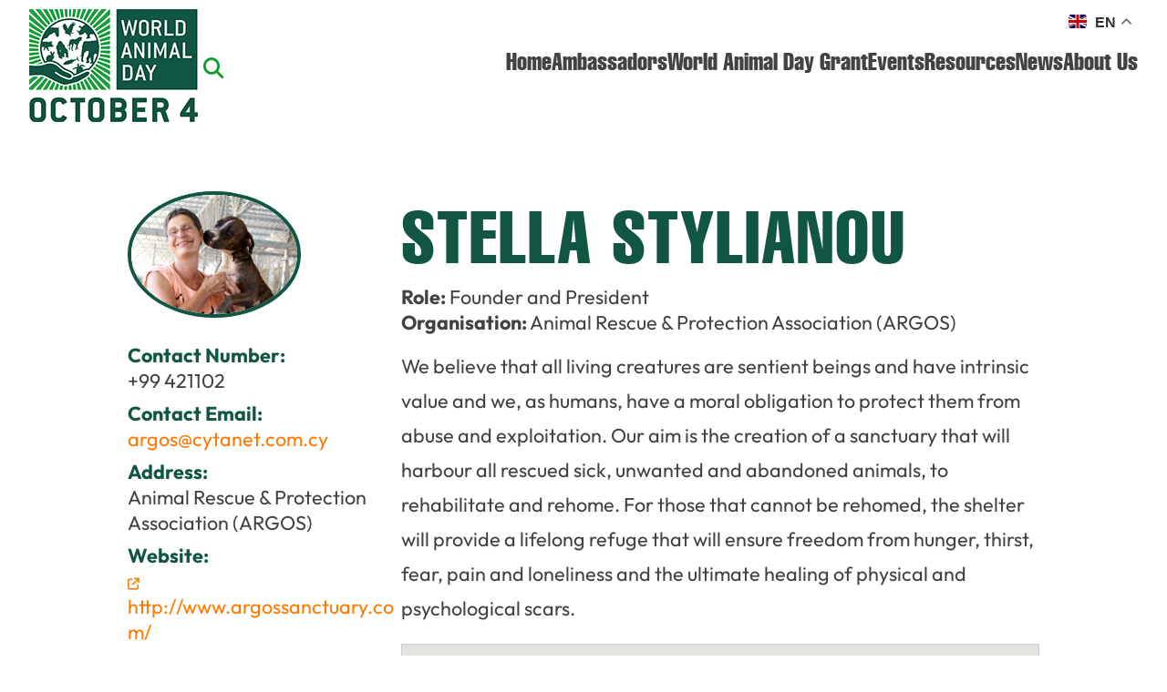

--- FILE ---
content_type: text/html; charset=UTF-8
request_url: https://www.worldanimalday.org.uk/ambassador/stella-stylianou-1/
body_size: 13523
content:
<!DOCTYPE html>
<html lang="en-GB">
<head>
<meta http-equiv="Content-Type" content="text/html; charset=UTF-8" />
<meta name="author" content="World Animal Day">
<meta name="company" content="World Animal Day">
<meta name="homepage" content="https://www.worldanimalday.org.uk/">
<meta name="copyright" content="&copy; World Animal Day">
<meta name="robots" content="all">
<meta name="viewport" content="width=device-width, minimum-scale=0, maximum-scale=2">
<meta name='robots' content='index, follow, max-image-preview:large, max-snippet:-1, max-video-preview:-1' />
<script defer id="cookieyes" type="text/javascript" src="https://cdn-cookieyes.com/client_data/586a3528074181a27d897b2b/script.js"></script>
	<!-- This site is optimized with the Yoast SEO plugin v26.8 - https://yoast.com/product/yoast-seo-wordpress/ -->
	<link rel="canonical" href="https://www.worldanimalday.org.uk/ambassador/stella-stylianou-1/" />
	<meta property="og:locale" content="en_GB" />
	<meta property="og:type" content="article" />
	<meta property="og:title" content="STELLA STYLIANOU - World Animal Day" />
	<meta property="og:description" content="We believe that all living creatures are sentient beings and have intrinsic value and we, as humans, have a moral obligation to protect them from abuse and exploitation. Our aim is the creation of a sanctuary that will harbour all rescued sick, unwanted and abandoned animals, to rehabilitate and rehome. For those that cannot be [&hellip;]" />
	<meta property="og:url" content="https://www.worldanimalday.org.uk/ambassador/stella-stylianou-1/" />
	<meta property="og:site_name" content="World Animal Day" />
	<meta property="article:modified_time" content="2023-07-31T12:33:06+00:00" />
	<meta property="og:image" content="https://www.worldanimalday.org.uk/wp-content/uploads/2015/10/251x180_pro_STELLA-AND-SPIKE.jpg" />
	<meta property="og:image:width" content="251" />
	<meta property="og:image:height" content="180" />
	<meta property="og:image:type" content="image/jpeg" />
	<meta name="twitter:card" content="summary_large_image" />
	<meta name="twitter:label1" content="Estimated reading time" />
	<meta name="twitter:data1" content="1 minute" />
	<script type="application/ld+json" class="yoast-schema-graph">{"@context":"https://schema.org","@graph":[{"@type":"WebPage","@id":"https://www.worldanimalday.org.uk/ambassador/stella-stylianou-1/","url":"https://www.worldanimalday.org.uk/ambassador/stella-stylianou-1/","name":"STELLA STYLIANOU - World Animal Day","isPartOf":{"@id":"https://www.worldanimalday.org.uk/#website"},"primaryImageOfPage":{"@id":"https://www.worldanimalday.org.uk/ambassador/stella-stylianou-1/#primaryimage"},"image":{"@id":"https://www.worldanimalday.org.uk/ambassador/stella-stylianou-1/#primaryimage"},"thumbnailUrl":"https://www.worldanimalday.org.uk/wp-content/uploads/2015/10/251x180_pro_STELLA-AND-SPIKE.jpg","datePublished":"2015-10-03T04:22:00+00:00","dateModified":"2023-07-31T12:33:06+00:00","breadcrumb":{"@id":"https://www.worldanimalday.org.uk/ambassador/stella-stylianou-1/#breadcrumb"},"inLanguage":"en-GB","potentialAction":[{"@type":"ReadAction","target":["https://www.worldanimalday.org.uk/ambassador/stella-stylianou-1/"]}]},{"@type":"ImageObject","inLanguage":"en-GB","@id":"https://www.worldanimalday.org.uk/ambassador/stella-stylianou-1/#primaryimage","url":"https://www.worldanimalday.org.uk/wp-content/uploads/2015/10/251x180_pro_STELLA-AND-SPIKE.jpg","contentUrl":"https://www.worldanimalday.org.uk/wp-content/uploads/2015/10/251x180_pro_STELLA-AND-SPIKE.jpg","width":251,"height":180},{"@type":"BreadcrumbList","@id":"https://www.worldanimalday.org.uk/ambassador/stella-stylianou-1/#breadcrumb","itemListElement":[{"@type":"ListItem","position":1,"name":"Home","item":"https://www.worldanimalday.org.uk/"},{"@type":"ListItem","position":2,"name":"STELLA STYLIANOU"}]},{"@type":"WebSite","@id":"https://www.worldanimalday.org.uk/#website","url":"https://www.worldanimalday.org.uk/","name":"World Animal Day","description":"","potentialAction":[{"@type":"SearchAction","target":{"@type":"EntryPoint","urlTemplate":"https://www.worldanimalday.org.uk/?s={search_term_string}"},"query-input":{"@type":"PropertyValueSpecification","valueRequired":true,"valueName":"search_term_string"}}],"inLanguage":"en-GB"}]}</script>
	<!-- / Yoast SEO plugin. -->


<link rel="alternate" title="oEmbed (JSON)" type="application/json+oembed" href="https://www.worldanimalday.org.uk/wp-json/oembed/1.0/embed?url=https%3A%2F%2Fwww.worldanimalday.org.uk%2Fambassador%2Fstella-stylianou-1%2F" />
<link rel="alternate" title="oEmbed (XML)" type="text/xml+oembed" href="https://www.worldanimalday.org.uk/wp-json/oembed/1.0/embed?url=https%3A%2F%2Fwww.worldanimalday.org.uk%2Fambassador%2Fstella-stylianou-1%2F&#038;format=xml" />
<style id='wp-img-auto-sizes-contain-inline-css' type='text/css'>
img:is([sizes=auto i],[sizes^="auto," i]){contain-intrinsic-size:3000px 1500px}
/*# sourceURL=wp-img-auto-sizes-contain-inline-css */
</style>


<style id='wp-emoji-styles-inline-css' type='text/css'>

	img.wp-smiley, img.emoji {
		display: inline !important;
		border: none !important;
		box-shadow: none !important;
		height: 1em !important;
		width: 1em !important;
		margin: 0 0.07em !important;
		vertical-align: -0.1em !important;
		background: none !important;
		padding: 0 !important;
	}
/*# sourceURL=wp-emoji-styles-inline-css */
</style>

<style id='global-styles-inline-css' type='text/css'>
:root{--wp--preset--aspect-ratio--square: 1;--wp--preset--aspect-ratio--4-3: 4/3;--wp--preset--aspect-ratio--3-4: 3/4;--wp--preset--aspect-ratio--3-2: 3/2;--wp--preset--aspect-ratio--2-3: 2/3;--wp--preset--aspect-ratio--16-9: 16/9;--wp--preset--aspect-ratio--9-16: 9/16;--wp--preset--color--black: #000;--wp--preset--color--cyan-bluish-gray: #abb8c3;--wp--preset--color--white: #fff;--wp--preset--color--pale-pink: #f78da7;--wp--preset--color--vivid-red: #cf2e2e;--wp--preset--color--luminous-vivid-orange: #ff6900;--wp--preset--color--luminous-vivid-amber: #fcb900;--wp--preset--color--light-green-cyan: #7bdcb5;--wp--preset--color--vivid-green-cyan: #00d084;--wp--preset--color--pale-cyan-blue: #8ed1fc;--wp--preset--color--vivid-cyan-blue: #0693e3;--wp--preset--color--vivid-purple: #9b51e0;--wp--preset--color--theme-colour-1: #115644;--wp--preset--color--theme-colour-2: #ff7900;--wp--preset--color--theme-colour-3: #0e9c35;--wp--preset--gradient--vivid-cyan-blue-to-vivid-purple: linear-gradient(135deg,rgb(6,147,227) 0%,rgb(155,81,224) 100%);--wp--preset--gradient--light-green-cyan-to-vivid-green-cyan: linear-gradient(135deg,rgb(122,220,180) 0%,rgb(0,208,130) 100%);--wp--preset--gradient--luminous-vivid-amber-to-luminous-vivid-orange: linear-gradient(135deg,rgb(252,185,0) 0%,rgb(255,105,0) 100%);--wp--preset--gradient--luminous-vivid-orange-to-vivid-red: linear-gradient(135deg,rgb(255,105,0) 0%,rgb(207,46,46) 100%);--wp--preset--gradient--very-light-gray-to-cyan-bluish-gray: linear-gradient(135deg,rgb(238,238,238) 0%,rgb(169,184,195) 100%);--wp--preset--gradient--cool-to-warm-spectrum: linear-gradient(135deg,rgb(74,234,220) 0%,rgb(151,120,209) 20%,rgb(207,42,186) 40%,rgb(238,44,130) 60%,rgb(251,105,98) 80%,rgb(254,248,76) 100%);--wp--preset--gradient--blush-light-purple: linear-gradient(135deg,rgb(255,206,236) 0%,rgb(152,150,240) 100%);--wp--preset--gradient--blush-bordeaux: linear-gradient(135deg,rgb(254,205,165) 0%,rgb(254,45,45) 50%,rgb(107,0,62) 100%);--wp--preset--gradient--luminous-dusk: linear-gradient(135deg,rgb(255,203,112) 0%,rgb(199,81,192) 50%,rgb(65,88,208) 100%);--wp--preset--gradient--pale-ocean: linear-gradient(135deg,rgb(255,245,203) 0%,rgb(182,227,212) 50%,rgb(51,167,181) 100%);--wp--preset--gradient--electric-grass: linear-gradient(135deg,rgb(202,248,128) 0%,rgb(113,206,126) 100%);--wp--preset--gradient--midnight: linear-gradient(135deg,rgb(2,3,129) 0%,rgb(40,116,252) 100%);--wp--preset--font-size--small: 13px;--wp--preset--font-size--medium: 20px;--wp--preset--font-size--large: 36px;--wp--preset--font-size--x-large: 42px;--wp--preset--spacing--20: 0.44rem;--wp--preset--spacing--30: 0.67rem;--wp--preset--spacing--40: 1rem;--wp--preset--spacing--50: 1.5rem;--wp--preset--spacing--60: 2.25rem;--wp--preset--spacing--70: 3.38rem;--wp--preset--spacing--80: 5.06rem;--wp--preset--shadow--natural: 6px 6px 9px rgba(0, 0, 0, 0.2);--wp--preset--shadow--deep: 12px 12px 50px rgba(0, 0, 0, 0.4);--wp--preset--shadow--sharp: 6px 6px 0px rgba(0, 0, 0, 0.2);--wp--preset--shadow--outlined: 6px 6px 0px -3px rgb(255, 255, 255), 6px 6px rgb(0, 0, 0);--wp--preset--shadow--crisp: 6px 6px 0px rgb(0, 0, 0);}:where(.is-layout-flex){gap: 0.5em;}:where(.is-layout-grid){gap: 0.5em;}body .is-layout-flex{display: flex;}.is-layout-flex{flex-wrap: wrap;align-items: center;}.is-layout-flex > :is(*, div){margin: 0;}body .is-layout-grid{display: grid;}.is-layout-grid > :is(*, div){margin: 0;}:where(.wp-block-columns.is-layout-flex){gap: 2em;}:where(.wp-block-columns.is-layout-grid){gap: 2em;}:where(.wp-block-post-template.is-layout-flex){gap: 1.25em;}:where(.wp-block-post-template.is-layout-grid){gap: 1.25em;}.has-black-color{color: var(--wp--preset--color--black) !important;}.has-cyan-bluish-gray-color{color: var(--wp--preset--color--cyan-bluish-gray) !important;}.has-white-color{color: var(--wp--preset--color--white) !important;}.has-pale-pink-color{color: var(--wp--preset--color--pale-pink) !important;}.has-vivid-red-color{color: var(--wp--preset--color--vivid-red) !important;}.has-luminous-vivid-orange-color{color: var(--wp--preset--color--luminous-vivid-orange) !important;}.has-luminous-vivid-amber-color{color: var(--wp--preset--color--luminous-vivid-amber) !important;}.has-light-green-cyan-color{color: var(--wp--preset--color--light-green-cyan) !important;}.has-vivid-green-cyan-color{color: var(--wp--preset--color--vivid-green-cyan) !important;}.has-pale-cyan-blue-color{color: var(--wp--preset--color--pale-cyan-blue) !important;}.has-vivid-cyan-blue-color{color: var(--wp--preset--color--vivid-cyan-blue) !important;}.has-vivid-purple-color{color: var(--wp--preset--color--vivid-purple) !important;}.has-black-background-color{background-color: var(--wp--preset--color--black) !important;}.has-cyan-bluish-gray-background-color{background-color: var(--wp--preset--color--cyan-bluish-gray) !important;}.has-white-background-color{background-color: var(--wp--preset--color--white) !important;}.has-pale-pink-background-color{background-color: var(--wp--preset--color--pale-pink) !important;}.has-vivid-red-background-color{background-color: var(--wp--preset--color--vivid-red) !important;}.has-luminous-vivid-orange-background-color{background-color: var(--wp--preset--color--luminous-vivid-orange) !important;}.has-luminous-vivid-amber-background-color{background-color: var(--wp--preset--color--luminous-vivid-amber) !important;}.has-light-green-cyan-background-color{background-color: var(--wp--preset--color--light-green-cyan) !important;}.has-vivid-green-cyan-background-color{background-color: var(--wp--preset--color--vivid-green-cyan) !important;}.has-pale-cyan-blue-background-color{background-color: var(--wp--preset--color--pale-cyan-blue) !important;}.has-vivid-cyan-blue-background-color{background-color: var(--wp--preset--color--vivid-cyan-blue) !important;}.has-vivid-purple-background-color{background-color: var(--wp--preset--color--vivid-purple) !important;}.has-black-border-color{border-color: var(--wp--preset--color--black) !important;}.has-cyan-bluish-gray-border-color{border-color: var(--wp--preset--color--cyan-bluish-gray) !important;}.has-white-border-color{border-color: var(--wp--preset--color--white) !important;}.has-pale-pink-border-color{border-color: var(--wp--preset--color--pale-pink) !important;}.has-vivid-red-border-color{border-color: var(--wp--preset--color--vivid-red) !important;}.has-luminous-vivid-orange-border-color{border-color: var(--wp--preset--color--luminous-vivid-orange) !important;}.has-luminous-vivid-amber-border-color{border-color: var(--wp--preset--color--luminous-vivid-amber) !important;}.has-light-green-cyan-border-color{border-color: var(--wp--preset--color--light-green-cyan) !important;}.has-vivid-green-cyan-border-color{border-color: var(--wp--preset--color--vivid-green-cyan) !important;}.has-pale-cyan-blue-border-color{border-color: var(--wp--preset--color--pale-cyan-blue) !important;}.has-vivid-cyan-blue-border-color{border-color: var(--wp--preset--color--vivid-cyan-blue) !important;}.has-vivid-purple-border-color{border-color: var(--wp--preset--color--vivid-purple) !important;}.has-vivid-cyan-blue-to-vivid-purple-gradient-background{background: var(--wp--preset--gradient--vivid-cyan-blue-to-vivid-purple) !important;}.has-light-green-cyan-to-vivid-green-cyan-gradient-background{background: var(--wp--preset--gradient--light-green-cyan-to-vivid-green-cyan) !important;}.has-luminous-vivid-amber-to-luminous-vivid-orange-gradient-background{background: var(--wp--preset--gradient--luminous-vivid-amber-to-luminous-vivid-orange) !important;}.has-luminous-vivid-orange-to-vivid-red-gradient-background{background: var(--wp--preset--gradient--luminous-vivid-orange-to-vivid-red) !important;}.has-very-light-gray-to-cyan-bluish-gray-gradient-background{background: var(--wp--preset--gradient--very-light-gray-to-cyan-bluish-gray) !important;}.has-cool-to-warm-spectrum-gradient-background{background: var(--wp--preset--gradient--cool-to-warm-spectrum) !important;}.has-blush-light-purple-gradient-background{background: var(--wp--preset--gradient--blush-light-purple) !important;}.has-blush-bordeaux-gradient-background{background: var(--wp--preset--gradient--blush-bordeaux) !important;}.has-luminous-dusk-gradient-background{background: var(--wp--preset--gradient--luminous-dusk) !important;}.has-pale-ocean-gradient-background{background: var(--wp--preset--gradient--pale-ocean) !important;}.has-electric-grass-gradient-background{background: var(--wp--preset--gradient--electric-grass) !important;}.has-midnight-gradient-background{background: var(--wp--preset--gradient--midnight) !important;}.has-small-font-size{font-size: var(--wp--preset--font-size--small) !important;}.has-medium-font-size{font-size: var(--wp--preset--font-size--medium) !important;}.has-large-font-size{font-size: var(--wp--preset--font-size--large) !important;}.has-x-large-font-size{font-size: var(--wp--preset--font-size--x-large) !important;}
/*# sourceURL=global-styles-inline-css */
</style>

<style id='classic-theme-styles-inline-css' type='text/css'>
/*! This file is auto-generated */
.wp-block-button__link{color:#fff;background-color:#32373c;border-radius:9999px;box-shadow:none;text-decoration:none;padding:calc(.667em + 2px) calc(1.333em + 2px);font-size:1.125em}.wp-block-file__button{background:#32373c;color:#fff;text-decoration:none}
/*# sourceURL=/wp-includes/css/classic-themes.min.css */
</style>




<script type="text/javascript" src="https://www.worldanimalday.org.uk/wp-includes/js/jquery/jquery.min.js?ver=3.7.1" id="jquery-core-js"></script>
<script defer type="text/javascript" src="https://www.worldanimalday.org.uk/wp-includes/js/jquery/jquery-migrate.min.js?ver=3.4.1" id="jquery-migrate-js"></script>
<link rel="https://api.w.org/" href="https://www.worldanimalday.org.uk/wp-json/" /><link rel="alternate" title="JSON" type="application/json" href="https://www.worldanimalday.org.uk/wp-json/wp/v2/ambassador/1968" /><link rel="EditURI" type="application/rsd+xml" title="RSD" href="https://www.worldanimalday.org.uk/xmlrpc.php?rsd" />
<meta name="generator" content="WordPress 6.9" />
<link rel='shortlink' href='https://www.worldanimalday.org.uk/?p=1968' />
<link media="all" href="https://www.worldanimalday.org.uk/wp-content/cache/autoptimize/css/autoptimize_05b6930327173402a3710d724d3d07a4.css" rel="stylesheet"><title>
STELLA STYLIANOU - World Animal Day</title>
<link rel="shortcut icon" type="image/x-icon" href="https://www.worldanimalday.org.uk/wp-content/themes/WorldAnimalDay/favicon.ico">
<script defer src="https://kit.fontawesome.com/88e18d40e3.js" crossorigin="anonymous"></script>
<!-- Google tag (gtag.js) --> <script defer src="https://www.googletagmanager.com/gtag/js?id=G-YS7P0TVHMD"></script> <script defer src="[data-uri]"></script>
</head>
<body class="wp-singular ambassador-template-default single single-ambassador postid-1968 wp-embed-responsive wp-theme-WorldAnimalDay">
<a href="#main" class="skip-link">Skip to main content</a>
<header class="wrap">
<div class="header-left">
<a class="main-logo" aria-label="Link to homepage" href="https://www.worldanimalday.org.uk" title="World Animal Day"><img width="185" height="124" src="https://www.worldanimalday.org.uk/wp-content/themes/WorldAnimalDay/images/world-animal-day-logo.jpg" alt="World Animal Day" /></a>
<button id="myBtn"><i class="fa-solid fa-magnifying-glass"></i></button>
</div>
<div class="header-right">
<div class="header-translate"><div class="gtranslate_wrapper" id="gt-wrapper-49992596"></div></div>
<nav class="main-menu"><ul id="menu-menu-1" class="menu"><li id="menu-item-48" class="menu-item menu-item-type-post_type menu-item-object-page menu-item-home menu-item-48"><a href="https://www.worldanimalday.org.uk/">Home</a></li>
<li id="menu-item-2056" class="menu-item menu-item-type-custom menu-item-object-custom menu-item-2056"><a href="/ambassadors/">Ambassadors</a></li>
<li id="menu-item-53" class="menu-item menu-item-type-post_type menu-item-object-page menu-item-53"><a href="https://www.worldanimalday.org.uk/world-animal-day-grant/">World Animal Day Grant</a></li>
<li id="menu-item-2107" class="menu-item menu-item-type-post_type menu-item-object-page menu-item-2107"><a href="https://www.worldanimalday.org.uk/get-involved/">Events</a></li>
<li id="menu-item-52" class="menu-item menu-item-type-post_type menu-item-object-page menu-item-52"><a href="https://www.worldanimalday.org.uk/resources/">Resources</a></li>
<li id="menu-item-2687" class="menu-item menu-item-type-taxonomy menu-item-object-category menu-item-2687"><a href="https://www.worldanimalday.org.uk/category/latest-news/">News</a></li>
<li id="menu-item-49" class="menu-item menu-item-type-post_type menu-item-object-page menu-item-49"><a href="https://www.worldanimalday.org.uk/about-us/">About Us</a></li>
</ul></nav></div>
<div id="myModal" class="modal">
<!-- Modal content -->
	<div class="modal-content">
	<span class="close">&times;</span>
	<h2>Search the site</h2>
	<form role="search" method="get" class="searchform" action="https://www.worldanimalday.org.uk/">
	<label>
	  <span class="screen-reader-text">Search for:</span>
		<input type="search" class="search-field" placeholder="Search …" value="" name="s" title="Search for:" />
	</label>
	<input type="submit" class="search-submit" value="Search" />
</form>	</div>
</div>
<button aria-label="Mobile Menu" id="mob-menu"></button>
</header><!--End Header-->



















<style type="text/css">
.acf-map {
    width: 100%;
    height: 400px;
    border: #ccc solid 1px;
    margin: 20px 0;
}

// Fixes potential theme css conflict.
.acf-map img {
   max-width: inherit !important;
}
</style>
<script defer src="https://maps.googleapis.com/maps/api/js?key=AIzaSyCnhAIEgoNfSsImclh12f1HC2XgAvlHkVI&callback=Function.prototype"></script>
<script defer src="[data-uri]"></script><main id="main">
<section class="content-area amb-wrap">
			            		<article class="post amb-single" id="post-1968">
			<div class="amb-left">
			<img width="251" height="180" src="https://www.worldanimalday.org.uk/wp-content/uploads/2015/10/251x180_pro_STELLA-AND-SPIKE.jpg" class="attachment-full size-full wp-post-image" alt="" decoding="async" />			<h1 class="mobile">STELLA STYLIANOU</h1>
			<ul class="post-info">
								<li><strong>Contact Number: </strong>+99 421102</li>				<li style="word-wrap:break-word;"><strong>Contact Email: </strong><a href="mailto:argos@cytanet.com.cy">argos@cytanet.com.cy</a></li>				<li><strong>Address: </strong>Animal Rescue &amp; Protection Association (ARGOS)</li>				<li style="word-wrap:break-word;"><strong>Website: </strong><a href="http://www.argossanctuary.com/" target="_blank"><i class="fa-solid fa-arrow-up-right-from-square"></i> http://www.argossanctuary.com/</a></li>				<li class="amb-countryli"><strong>Country: </strong>Cyprus <span>Europe</span></li>				</ul>
				<ul class="amb-socials">
																								</ul>			
			</div>
			<div class="amb-right">
			<h1 class="desktop">STELLA STYLIANOU</h1>
			<ul class="post-meta amb-meta">
			<li><strong>Role:</strong> Founder and President</li>			<li><strong>Organisation:</strong> Animal Rescue &amp; Protection Association (ARGOS)</li>			</ul>
			<p>We believe that all living creatures are sentient beings and have intrinsic value and we, as humans, have a moral obligation to protect them from abuse and exploitation. Our aim is the creation of a sanctuary that will harbour all rescued sick, unwanted and abandoned animals, to rehabilitate and rehome. For those that cannot be rehomed, the shelter will provide a lifelong refuge that will ensure freedom from hunger, thirst, fear, pain and loneliness and the ultimate healing of physical and psychological scars.</p>
			

							<div class="acf-map" data-zoom="16">
					<div class="marker" data-lat="34.9923198" data-lng="33.7791944"></div>
				</div>
							<a href="/ambassadors/" class="btn back-btn"><i class="fa-solid fa-backward-step"></i> Go back</a>
			</div>
		</article>
		 				</section><!--End Content Area-->
</main>
<footer id="footer-wrapper">
<div  id="contact" class="footer wrap">


<ul class="wp-block-social-links has-huge-icon-size is-style-default is-content-justification-center is-nowrap is-layout-flex wp-container-22" style="width:100%;justify-content:center;"><li class="wp-social-link wp-social-link-facebook wp-block-social-link"><a target="_blank" href="https://www.facebook.com/WorldAnimalDayInternational" class="wp-block-social-link-anchor"><svg width="24" height="24" viewBox="0 0 24 24" version="1.1" xmlns="http://www.w3.org/2000/svg" aria-hidden="true" focusable="false"><path d="M12 2C6.5 2 2 6.5 2 12c0 5 3.7 9.1 8.4 9.9v-7H7.9V12h2.5V9.8c0-2.5 1.5-3.9 3.8-3.9 1.1 0 2.2.2 2.2.2v2.5h-1.3c-1.2 0-1.6.8-1.6 1.6V12h2.8l-.4 2.9h-2.3v7C18.3 21.1 22 17 22 12c0-5.5-4.5-10-10-10z"></path></svg><span class="wp-block-social-link-label screen-reader-text">Facebook</span></a></li>

<li class="wp-social-link wp-social-link-twitter wp-block-social-link"><a href="https://twitter.com/worldanimalday" class="wp-block-social-link-anchor"><svg width="24" height="24" viewBox="0 0 24 24" version="1.1" xmlns="http://www.w3.org/2000/svg" aria-hidden="true" focusable="false"><path d="M22.23,5.924c-0.736,0.326-1.527,0.547-2.357,0.646c0.847-0.508,1.498-1.312,1.804-2.27 c-0.793,0.47-1.671,0.812-2.606,0.996C18.324,4.498,17.257,4,16.077,4c-2.266,0-4.103,1.837-4.103,4.103 c0,0.322,0.036,0.635,0.106,0.935C8.67,8.867,5.647,7.234,3.623,4.751C3.27,5.357,3.067,6.062,3.067,6.814 c0,1.424,0.724,2.679,1.825,3.415c-0.673-0.021-1.305-0.206-1.859-0.513c0,0.017,0,0.034,0,0.052c0,1.988,1.414,3.647,3.292,4.023 c-0.344,0.094-0.707,0.144-1.081,0.144c-0.264,0-0.521-0.026-0.772-0.074c0.522,1.63,2.038,2.816,3.833,2.85 c-1.404,1.1-3.174,1.756-5.096,1.756c-0.331,0-0.658-0.019-0.979-0.057c1.816,1.164,3.973,1.843,6.29,1.843 c7.547,0,11.675-6.252,11.675-11.675c0-0.178-0.004-0.355-0.012-0.531C20.985,7.47,21.68,6.747,22.23,5.924z"></path></svg><span class="wp-block-social-link-label screen-reader-text">Twitter</span></a></li>

<li class="wp-social-link wp-social-link-instagram wp-block-social-link"><a target="_blank" href="https://www.instagram.com/worldanimalday/" class="wp-block-social-link-anchor"><svg width="24" height="24" viewBox="0 0 24 24" version="1.1" xmlns="http://www.w3.org/2000/svg" aria-hidden="true" focusable="false"><path d="M12,4.622c2.403,0,2.688,0.009,3.637,0.052c0.877,0.04,1.354,0.187,1.671,0.31c0.42,0.163,0.72,0.358,1.035,0.673 c0.315,0.315,0.51,0.615,0.673,1.035c0.123,0.317,0.27,0.794,0.31,1.671c0.043,0.949,0.052,1.234,0.052,3.637 s-0.009,2.688-0.052,3.637c-0.04,0.877-0.187,1.354-0.31,1.671c-0.163,0.42-0.358,0.72-0.673,1.035 c-0.315,0.315-0.615,0.51-1.035,0.673c-0.317,0.123-0.794,0.27-1.671,0.31c-0.949,0.043-1.233,0.052-3.637,0.052 s-2.688-0.009-3.637-0.052c-0.877-0.04-1.354-0.187-1.671-0.31c-0.42-0.163-0.72-0.358-1.035-0.673 c-0.315-0.315-0.51-0.615-0.673-1.035c-0.123-0.317-0.27-0.794-0.31-1.671C4.631,14.688,4.622,14.403,4.622,12 s0.009-2.688,0.052-3.637c0.04-0.877,0.187-1.354,0.31-1.671c0.163-0.42,0.358-0.72,0.673-1.035 c0.315-0.315,0.615-0.51,1.035-0.673c0.317-0.123,0.794-0.27,1.671-0.31C9.312,4.631,9.597,4.622,12,4.622 M12,3 C9.556,3,9.249,3.01,8.289,3.054C7.331,3.098,6.677,3.25,6.105,3.472C5.513,3.702,5.011,4.01,4.511,4.511 c-0.5,0.5-0.808,1.002-1.038,1.594C3.25,6.677,3.098,7.331,3.054,8.289C3.01,9.249,3,9.556,3,12c0,2.444,0.01,2.751,0.054,3.711 c0.044,0.958,0.196,1.612,0.418,2.185c0.23,0.592,0.538,1.094,1.038,1.594c0.5,0.5,1.002,0.808,1.594,1.038 c0.572,0.222,1.227,0.375,2.185,0.418C9.249,20.99,9.556,21,12,21s2.751-0.01,3.711-0.054c0.958-0.044,1.612-0.196,2.185-0.418 c0.592-0.23,1.094-0.538,1.594-1.038c0.5-0.5,0.808-1.002,1.038-1.594c0.222-0.572,0.375-1.227,0.418-2.185 C20.99,14.751,21,14.444,21,12s-0.01-2.751-0.054-3.711c-0.044-0.958-0.196-1.612-0.418-2.185c-0.23-0.592-0.538-1.094-1.038-1.594 c-0.5-0.5-1.002-0.808-1.594-1.038c-0.572-0.222-1.227-0.375-2.185-0.418C14.751,3.01,14.444,3,12,3L12,3z M12,7.378 c-2.552,0-4.622,2.069-4.622,4.622S9.448,16.622,12,16.622s4.622-2.069,4.622-4.622S14.552,7.378,12,7.378z M12,15 c-1.657,0-3-1.343-3-3s1.343-3,3-3s3,1.343,3,3S13.657,15,12,15z M16.804,6.116c-0.596,0-1.08,0.484-1.08,1.08 s0.484,1.08,1.08,1.08c0.596,0,1.08-0.484,1.08-1.08S17.401,6.116,16.804,6.116z"></path></svg><span class="wp-block-social-link-label screen-reader-text">Instagram</span></a></li>

<li class="wp-social-link wp-social-link-youtube wp-block-social-link"><a target="_blank" href="https://www.youtube.com/playlist?list=PLgaemGYSk2cim9ejguZV9ZAePn04J8Vds" class="wp-block-social-link-anchor"><svg width="24" height="24" viewBox="0 0 24 24" version="1.1" xmlns="http://www.w3.org/2000/svg" aria-hidden="true" focusable="false"><path d="M21.8,8.001c0,0-0.195-1.378-0.795-1.985c-0.76-0.797-1.613-0.801-2.004-0.847c-2.799-0.202-6.997-0.202-6.997-0.202 h-0.009c0,0-4.198,0-6.997,0.202C4.608,5.216,3.756,5.22,2.995,6.016C2.395,6.623,2.2,8.001,2.2,8.001S2,9.62,2,11.238v1.517 c0,1.618,0.2,3.237,0.2,3.237s0.195,1.378,0.795,1.985c0.761,0.797,1.76,0.771,2.205,0.855c1.6,0.153,6.8,0.201,6.8,0.201 s4.203-0.006,7.001-0.209c0.391-0.047,1.243-0.051,2.004-0.847c0.6-0.607,0.795-1.985,0.795-1.985s0.2-1.618,0.2-3.237v-1.517 C22,9.62,21.8,8.001,21.8,8.001z M9.935,14.594l-0.001-5.62l5.404,2.82L9.935,14.594z"></path></svg><span class="wp-block-social-link-label screen-reader-text">YouTube</span></a></li>

<li class="wp-social-link wp-social-link-linkedin wp-block-social-link"><a target="_blank" href="https://www.linkedin.com/company/world-animal-day/?originalSubdomain=uk" class="wp-block-social-link-anchor"><svg width="24" height="24" viewBox="0 0 24 24" version="1.1" xmlns="http://www.w3.org/2000/svg" aria-hidden="true" focusable="false"><path d="M19.7,3H4.3C3.582,3,3,3.582,3,4.3v15.4C3,20.418,3.582,21,4.3,21h15.4c0.718,0,1.3-0.582,1.3-1.3V4.3 C21,3.582,20.418,3,19.7,3z M8.339,18.338H5.667v-8.59h2.672V18.338z M7.004,8.574c-0.857,0-1.549-0.694-1.549-1.548 c0-0.855,0.691-1.548,1.549-1.548c0.854,0,1.547,0.694,1.547,1.548C8.551,7.881,7.858,8.574,7.004,8.574z M18.339,18.338h-2.669 v-4.177c0-0.996-0.017-2.278-1.387-2.278c-1.389,0-1.601,1.086-1.601,2.206v4.249h-2.667v-8.59h2.559v1.174h0.037 c0.356-0.675,1.227-1.387,2.526-1.387c2.703,0,3.203,1.779,3.203,4.092V18.338z"></path></svg><span class="wp-block-social-link-label screen-reader-text">LinkedIn</span></a></li></ul>





	<div id="footer-widgets" class="widget-area" role="complementary">
		<ul class="footerul">
			<li id="text-2" class="widget widget_text"><h2 class="widgettitle">Contact &#038; Enquiries</h2>
			<div class="textwidget"><p>World Animal Day<br />
49 Rodney Road<br />
Cheltenham, Gloucestershire<br />
GL50 1HX, United Kingdom</p>
<p>Email: <a href="mailto:info@worldanimalday.org.uk">info@worldanimalday.org.uk</a><br />
Telephone: +44 (0)1242 252871</p>
<p><a href="https://www.worldanimalday.org.uk/privacy-policy/">Privacy Policy</a></p>
</div>
		</li>
		</ul>
	</div><!-- #primary .widget-area -->

</div><!--End Footer-->
</footer><!--End Footer-Wrapper-->
<div class="credit">
<div class="418"><a href="https://agencyforgood.co.uk" title="Charity Web Design">Website by AgencyForGood</a></div>
<p>Copyright 2026. All Rights Reserved</p>
</div>
<script defer type="text/javascript" src="https://www.worldanimalday.org.uk/wp-content/themes/WorldAnimalDay/slick/slick.min.js"></script>
<script defer src="[data-uri]"></script>
<script defer src="[data-uri]"></script>




<script defer src="[data-uri]"></script>
<script defer src="[data-uri]"></script>

<script defer src="[data-uri]"></script>
</script>
<script type="speculationrules">
{"prefetch":[{"source":"document","where":{"and":[{"href_matches":"/*"},{"not":{"href_matches":["/wp-*.php","/wp-admin/*","/wp-content/uploads/*","/wp-content/*","/wp-content/plugins/*","/wp-content/themes/WorldAnimalDay/*","/*\\?(.+)"]}},{"not":{"selector_matches":"a[rel~=\"nofollow\"]"}},{"not":{"selector_matches":".no-prefetch, .no-prefetch a"}}]},"eagerness":"conservative"}]}
</script>
<!-- Instagram Feed JS -->
<script defer src="[data-uri]"></script>
<script defer type="text/javascript" src="https://www.worldanimalday.org.uk/wp-content/themes/WorldAnimalDay/custom.js?ver=1.0" id="custom-js-js"></script>
<script type="text/javascript" id="gt_widget_script_49992596-js-before">
/* <![CDATA[ */
window.gtranslateSettings = /* document.write */ window.gtranslateSettings || {};window.gtranslateSettings['49992596'] = {"default_language":"en","languages":["en","es","it","pt","de","fr","ru","nl","ar","zh-CN"],"url_structure":"none","flag_style":"2d","wrapper_selector":"#gt-wrapper-49992596","alt_flags":[],"float_switcher_open_direction":"top","switcher_horizontal_position":"inline","flags_location":"\/wp-content\/plugins\/gtranslate\/flags\/"};
//# sourceURL=gt_widget_script_49992596-js-before
/* ]]> */
</script><script src="https://www.worldanimalday.org.uk/wp-content/plugins/gtranslate/js/float.js?ver=6.9" data-no-optimize="1" data-no-minify="1" data-gt-orig-url="/ambassador/stella-stylianou-1/" data-gt-orig-domain="www.worldanimalday.org.uk" data-gt-widget-id="49992596" defer></script><script id="wp-emoji-settings" type="application/json">
{"baseUrl":"https://s.w.org/images/core/emoji/17.0.2/72x72/","ext":".png","svgUrl":"https://s.w.org/images/core/emoji/17.0.2/svg/","svgExt":".svg","source":{"concatemoji":"https://www.worldanimalday.org.uk/wp-includes/js/wp-emoji-release.min.js?ver=6.9"}}
</script>
<script type="module">
/* <![CDATA[ */
/*! This file is auto-generated */
const a=JSON.parse(document.getElementById("wp-emoji-settings").textContent),o=(window._wpemojiSettings=a,"wpEmojiSettingsSupports"),s=["flag","emoji"];function i(e){try{var t={supportTests:e,timestamp:(new Date).valueOf()};sessionStorage.setItem(o,JSON.stringify(t))}catch(e){}}function c(e,t,n){e.clearRect(0,0,e.canvas.width,e.canvas.height),e.fillText(t,0,0);t=new Uint32Array(e.getImageData(0,0,e.canvas.width,e.canvas.height).data);e.clearRect(0,0,e.canvas.width,e.canvas.height),e.fillText(n,0,0);const a=new Uint32Array(e.getImageData(0,0,e.canvas.width,e.canvas.height).data);return t.every((e,t)=>e===a[t])}function p(e,t){e.clearRect(0,0,e.canvas.width,e.canvas.height),e.fillText(t,0,0);var n=e.getImageData(16,16,1,1);for(let e=0;e<n.data.length;e++)if(0!==n.data[e])return!1;return!0}function u(e,t,n,a){switch(t){case"flag":return n(e,"\ud83c\udff3\ufe0f\u200d\u26a7\ufe0f","\ud83c\udff3\ufe0f\u200b\u26a7\ufe0f")?!1:!n(e,"\ud83c\udde8\ud83c\uddf6","\ud83c\udde8\u200b\ud83c\uddf6")&&!n(e,"\ud83c\udff4\udb40\udc67\udb40\udc62\udb40\udc65\udb40\udc6e\udb40\udc67\udb40\udc7f","\ud83c\udff4\u200b\udb40\udc67\u200b\udb40\udc62\u200b\udb40\udc65\u200b\udb40\udc6e\u200b\udb40\udc67\u200b\udb40\udc7f");case"emoji":return!a(e,"\ud83e\u1fac8")}return!1}function f(e,t,n,a){let r;const o=(r="undefined"!=typeof WorkerGlobalScope&&self instanceof WorkerGlobalScope?new OffscreenCanvas(300,150):document.createElement("canvas")).getContext("2d",{willReadFrequently:!0}),s=(o.textBaseline="top",o.font="600 32px Arial",{});return e.forEach(e=>{s[e]=t(o,e,n,a)}),s}function r(e){var t=document.createElement("script");t.src=e,t.defer=!0,document.head.appendChild(t)}a.supports={everything:!0,everythingExceptFlag:!0},new Promise(t=>{let n=function(){try{var e=JSON.parse(sessionStorage.getItem(o));if("object"==typeof e&&"number"==typeof e.timestamp&&(new Date).valueOf()<e.timestamp+604800&&"object"==typeof e.supportTests)return e.supportTests}catch(e){}return null}();if(!n){if("undefined"!=typeof Worker&&"undefined"!=typeof OffscreenCanvas&&"undefined"!=typeof URL&&URL.createObjectURL&&"undefined"!=typeof Blob)try{var e="postMessage("+f.toString()+"("+[JSON.stringify(s),u.toString(),c.toString(),p.toString()].join(",")+"));",a=new Blob([e],{type:"text/javascript"});const r=new Worker(URL.createObjectURL(a),{name:"wpTestEmojiSupports"});return void(r.onmessage=e=>{i(n=e.data),r.terminate(),t(n)})}catch(e){}i(n=f(s,u,c,p))}t(n)}).then(e=>{for(const n in e)a.supports[n]=e[n],a.supports.everything=a.supports.everything&&a.supports[n],"flag"!==n&&(a.supports.everythingExceptFlag=a.supports.everythingExceptFlag&&a.supports[n]);var t;a.supports.everythingExceptFlag=a.supports.everythingExceptFlag&&!a.supports.flag,a.supports.everything||((t=a.source||{}).concatemoji?r(t.concatemoji):t.wpemoji&&t.twemoji&&(r(t.twemoji),r(t.wpemoji)))});
//# sourceURL=https://www.worldanimalday.org.uk/wp-includes/js/wp-emoji-loader.min.js
/* ]]> */
</script>

</body>
</html>









<!-- Page cached by LiteSpeed Cache 7.7 on 2026-01-21 16:27:34 -->